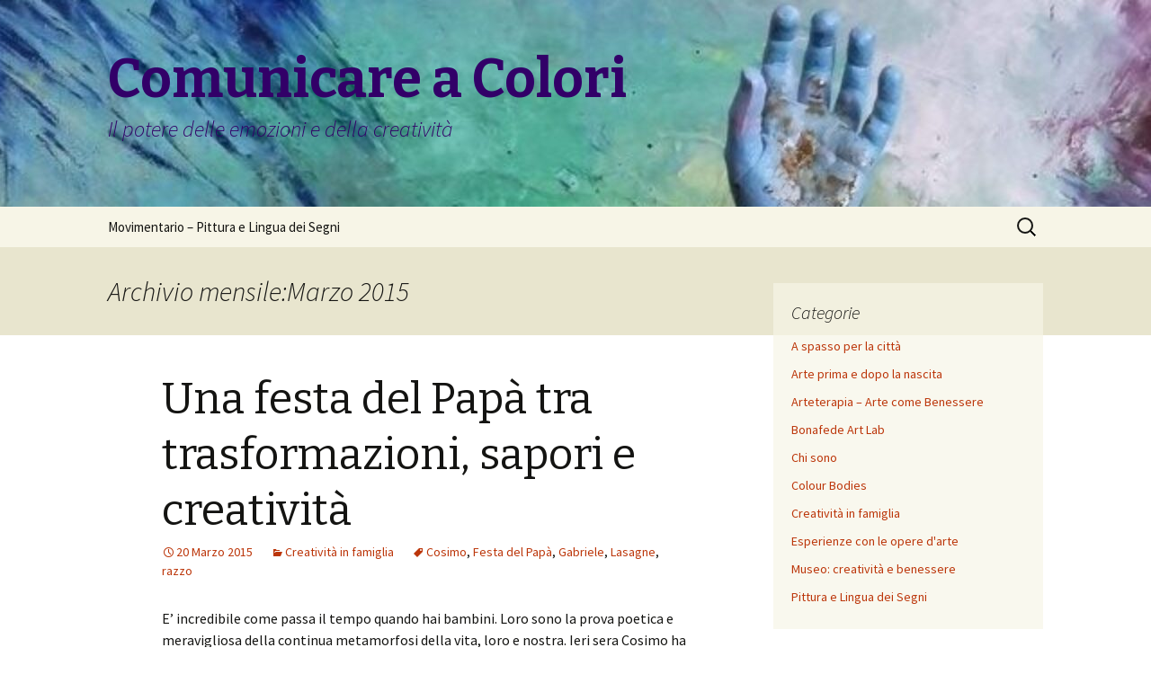

--- FILE ---
content_type: text/html; charset=UTF-8
request_url: https://www.comunicareacolori.it/2015/03/
body_size: 13601
content:
<!DOCTYPE html>
<!--[if IE 7]>
<html class="ie ie7" lang="it-IT">
<![endif]-->
<!--[if IE 8]>
<html class="ie ie8" lang="it-IT">
<![endif]-->
<!--[if !(IE 7) & !(IE 8)]><!-->
<html lang="it-IT">
<!--<![endif]-->
<head>
	<meta charset="UTF-8">
	<meta name="viewport" content="width=device-width">
	<title>Marzo | 2015 | Comunicare a Colori</title>
	<link rel="profile" href="https://gmpg.org/xfn/11">
	<link rel="pingback" href="https://www.comunicareacolori.it/xmlrpc.php">
	<!--[if lt IE 9]>
	<script src="https://www.comunicareacolori.it/wp-content/themes/twentythirteen/js/html5.js?ver=3.7.0"></script>
	<![endif]-->
	<meta name='robots' content='max-image-preview:large' />
<link rel='dns-prefetch' href='//www.googletagmanager.com' />
<link rel='dns-prefetch' href='//fonts.googleapis.com' />
<link href='https://fonts.gstatic.com' crossorigin rel='preconnect' />
<link rel="alternate" type="application/rss+xml" title="Comunicare a Colori &raquo; Feed" href="https://www.comunicareacolori.it/feed/" />
<link rel="alternate" type="application/rss+xml" title="Comunicare a Colori &raquo; Feed dei commenti" href="https://www.comunicareacolori.it/comments/feed/" />
<style id='wp-img-auto-sizes-contain-inline-css'>
img:is([sizes=auto i],[sizes^="auto," i]){contain-intrinsic-size:3000px 1500px}
/*# sourceURL=wp-img-auto-sizes-contain-inline-css */
</style>
<style id='wp-emoji-styles-inline-css'>

	img.wp-smiley, img.emoji {
		display: inline !important;
		border: none !important;
		box-shadow: none !important;
		height: 1em !important;
		width: 1em !important;
		margin: 0 0.07em !important;
		vertical-align: -0.1em !important;
		background: none !important;
		padding: 0 !important;
	}
/*# sourceURL=wp-emoji-styles-inline-css */
</style>
<link rel='stylesheet' id='wp-block-library-css' href='https://www.comunicareacolori.it/wp-includes/css/dist/block-library/style.min.css?ver=6.9' media='all' />
<style id='wp-block-library-theme-inline-css'>
.wp-block-audio :where(figcaption){color:#555;font-size:13px;text-align:center}.is-dark-theme .wp-block-audio :where(figcaption){color:#ffffffa6}.wp-block-audio{margin:0 0 1em}.wp-block-code{border:1px solid #ccc;border-radius:4px;font-family:Menlo,Consolas,monaco,monospace;padding:.8em 1em}.wp-block-embed :where(figcaption){color:#555;font-size:13px;text-align:center}.is-dark-theme .wp-block-embed :where(figcaption){color:#ffffffa6}.wp-block-embed{margin:0 0 1em}.blocks-gallery-caption{color:#555;font-size:13px;text-align:center}.is-dark-theme .blocks-gallery-caption{color:#ffffffa6}:root :where(.wp-block-image figcaption){color:#555;font-size:13px;text-align:center}.is-dark-theme :root :where(.wp-block-image figcaption){color:#ffffffa6}.wp-block-image{margin:0 0 1em}.wp-block-pullquote{border-bottom:4px solid;border-top:4px solid;color:currentColor;margin-bottom:1.75em}.wp-block-pullquote :where(cite),.wp-block-pullquote :where(footer),.wp-block-pullquote__citation{color:currentColor;font-size:.8125em;font-style:normal;text-transform:uppercase}.wp-block-quote{border-left:.25em solid;margin:0 0 1.75em;padding-left:1em}.wp-block-quote cite,.wp-block-quote footer{color:currentColor;font-size:.8125em;font-style:normal;position:relative}.wp-block-quote:where(.has-text-align-right){border-left:none;border-right:.25em solid;padding-left:0;padding-right:1em}.wp-block-quote:where(.has-text-align-center){border:none;padding-left:0}.wp-block-quote.is-large,.wp-block-quote.is-style-large,.wp-block-quote:where(.is-style-plain){border:none}.wp-block-search .wp-block-search__label{font-weight:700}.wp-block-search__button{border:1px solid #ccc;padding:.375em .625em}:where(.wp-block-group.has-background){padding:1.25em 2.375em}.wp-block-separator.has-css-opacity{opacity:.4}.wp-block-separator{border:none;border-bottom:2px solid;margin-left:auto;margin-right:auto}.wp-block-separator.has-alpha-channel-opacity{opacity:1}.wp-block-separator:not(.is-style-wide):not(.is-style-dots){width:100px}.wp-block-separator.has-background:not(.is-style-dots){border-bottom:none;height:1px}.wp-block-separator.has-background:not(.is-style-wide):not(.is-style-dots){height:2px}.wp-block-table{margin:0 0 1em}.wp-block-table td,.wp-block-table th{word-break:normal}.wp-block-table :where(figcaption){color:#555;font-size:13px;text-align:center}.is-dark-theme .wp-block-table :where(figcaption){color:#ffffffa6}.wp-block-video :where(figcaption){color:#555;font-size:13px;text-align:center}.is-dark-theme .wp-block-video :where(figcaption){color:#ffffffa6}.wp-block-video{margin:0 0 1em}:root :where(.wp-block-template-part.has-background){margin-bottom:0;margin-top:0;padding:1.25em 2.375em}
/*# sourceURL=/wp-includes/css/dist/block-library/theme.min.css */
</style>
<style id='classic-theme-styles-inline-css'>
/*! This file is auto-generated */
.wp-block-button__link{color:#fff;background-color:#32373c;border-radius:9999px;box-shadow:none;text-decoration:none;padding:calc(.667em + 2px) calc(1.333em + 2px);font-size:1.125em}.wp-block-file__button{background:#32373c;color:#fff;text-decoration:none}
/*# sourceURL=/wp-includes/css/classic-themes.min.css */
</style>
<style id='global-styles-inline-css'>
:root{--wp--preset--aspect-ratio--square: 1;--wp--preset--aspect-ratio--4-3: 4/3;--wp--preset--aspect-ratio--3-4: 3/4;--wp--preset--aspect-ratio--3-2: 3/2;--wp--preset--aspect-ratio--2-3: 2/3;--wp--preset--aspect-ratio--16-9: 16/9;--wp--preset--aspect-ratio--9-16: 9/16;--wp--preset--color--black: #000000;--wp--preset--color--cyan-bluish-gray: #abb8c3;--wp--preset--color--white: #fff;--wp--preset--color--pale-pink: #f78da7;--wp--preset--color--vivid-red: #cf2e2e;--wp--preset--color--luminous-vivid-orange: #ff6900;--wp--preset--color--luminous-vivid-amber: #fcb900;--wp--preset--color--light-green-cyan: #7bdcb5;--wp--preset--color--vivid-green-cyan: #00d084;--wp--preset--color--pale-cyan-blue: #8ed1fc;--wp--preset--color--vivid-cyan-blue: #0693e3;--wp--preset--color--vivid-purple: #9b51e0;--wp--preset--color--dark-gray: #141412;--wp--preset--color--red: #bc360a;--wp--preset--color--medium-orange: #db572f;--wp--preset--color--light-orange: #ea9629;--wp--preset--color--yellow: #fbca3c;--wp--preset--color--dark-brown: #220e10;--wp--preset--color--medium-brown: #722d19;--wp--preset--color--light-brown: #eadaa6;--wp--preset--color--beige: #e8e5ce;--wp--preset--color--off-white: #f7f5e7;--wp--preset--gradient--vivid-cyan-blue-to-vivid-purple: linear-gradient(135deg,rgb(6,147,227) 0%,rgb(155,81,224) 100%);--wp--preset--gradient--light-green-cyan-to-vivid-green-cyan: linear-gradient(135deg,rgb(122,220,180) 0%,rgb(0,208,130) 100%);--wp--preset--gradient--luminous-vivid-amber-to-luminous-vivid-orange: linear-gradient(135deg,rgb(252,185,0) 0%,rgb(255,105,0) 100%);--wp--preset--gradient--luminous-vivid-orange-to-vivid-red: linear-gradient(135deg,rgb(255,105,0) 0%,rgb(207,46,46) 100%);--wp--preset--gradient--very-light-gray-to-cyan-bluish-gray: linear-gradient(135deg,rgb(238,238,238) 0%,rgb(169,184,195) 100%);--wp--preset--gradient--cool-to-warm-spectrum: linear-gradient(135deg,rgb(74,234,220) 0%,rgb(151,120,209) 20%,rgb(207,42,186) 40%,rgb(238,44,130) 60%,rgb(251,105,98) 80%,rgb(254,248,76) 100%);--wp--preset--gradient--blush-light-purple: linear-gradient(135deg,rgb(255,206,236) 0%,rgb(152,150,240) 100%);--wp--preset--gradient--blush-bordeaux: linear-gradient(135deg,rgb(254,205,165) 0%,rgb(254,45,45) 50%,rgb(107,0,62) 100%);--wp--preset--gradient--luminous-dusk: linear-gradient(135deg,rgb(255,203,112) 0%,rgb(199,81,192) 50%,rgb(65,88,208) 100%);--wp--preset--gradient--pale-ocean: linear-gradient(135deg,rgb(255,245,203) 0%,rgb(182,227,212) 50%,rgb(51,167,181) 100%);--wp--preset--gradient--electric-grass: linear-gradient(135deg,rgb(202,248,128) 0%,rgb(113,206,126) 100%);--wp--preset--gradient--midnight: linear-gradient(135deg,rgb(2,3,129) 0%,rgb(40,116,252) 100%);--wp--preset--gradient--autumn-brown: linear-gradient(135deg, rgba(226,45,15,1) 0%, rgba(158,25,13,1) 100%);--wp--preset--gradient--sunset-yellow: linear-gradient(135deg, rgba(233,139,41,1) 0%, rgba(238,179,95,1) 100%);--wp--preset--gradient--light-sky: linear-gradient(135deg,rgba(228,228,228,1.0) 0%,rgba(208,225,252,1.0) 100%);--wp--preset--gradient--dark-sky: linear-gradient(135deg,rgba(0,0,0,1.0) 0%,rgba(56,61,69,1.0) 100%);--wp--preset--font-size--small: 13px;--wp--preset--font-size--medium: 20px;--wp--preset--font-size--large: 36px;--wp--preset--font-size--x-large: 42px;--wp--preset--spacing--20: 0.44rem;--wp--preset--spacing--30: 0.67rem;--wp--preset--spacing--40: 1rem;--wp--preset--spacing--50: 1.5rem;--wp--preset--spacing--60: 2.25rem;--wp--preset--spacing--70: 3.38rem;--wp--preset--spacing--80: 5.06rem;--wp--preset--shadow--natural: 6px 6px 9px rgba(0, 0, 0, 0.2);--wp--preset--shadow--deep: 12px 12px 50px rgba(0, 0, 0, 0.4);--wp--preset--shadow--sharp: 6px 6px 0px rgba(0, 0, 0, 0.2);--wp--preset--shadow--outlined: 6px 6px 0px -3px rgb(255, 255, 255), 6px 6px rgb(0, 0, 0);--wp--preset--shadow--crisp: 6px 6px 0px rgb(0, 0, 0);}:where(.is-layout-flex){gap: 0.5em;}:where(.is-layout-grid){gap: 0.5em;}body .is-layout-flex{display: flex;}.is-layout-flex{flex-wrap: wrap;align-items: center;}.is-layout-flex > :is(*, div){margin: 0;}body .is-layout-grid{display: grid;}.is-layout-grid > :is(*, div){margin: 0;}:where(.wp-block-columns.is-layout-flex){gap: 2em;}:where(.wp-block-columns.is-layout-grid){gap: 2em;}:where(.wp-block-post-template.is-layout-flex){gap: 1.25em;}:where(.wp-block-post-template.is-layout-grid){gap: 1.25em;}.has-black-color{color: var(--wp--preset--color--black) !important;}.has-cyan-bluish-gray-color{color: var(--wp--preset--color--cyan-bluish-gray) !important;}.has-white-color{color: var(--wp--preset--color--white) !important;}.has-pale-pink-color{color: var(--wp--preset--color--pale-pink) !important;}.has-vivid-red-color{color: var(--wp--preset--color--vivid-red) !important;}.has-luminous-vivid-orange-color{color: var(--wp--preset--color--luminous-vivid-orange) !important;}.has-luminous-vivid-amber-color{color: var(--wp--preset--color--luminous-vivid-amber) !important;}.has-light-green-cyan-color{color: var(--wp--preset--color--light-green-cyan) !important;}.has-vivid-green-cyan-color{color: var(--wp--preset--color--vivid-green-cyan) !important;}.has-pale-cyan-blue-color{color: var(--wp--preset--color--pale-cyan-blue) !important;}.has-vivid-cyan-blue-color{color: var(--wp--preset--color--vivid-cyan-blue) !important;}.has-vivid-purple-color{color: var(--wp--preset--color--vivid-purple) !important;}.has-black-background-color{background-color: var(--wp--preset--color--black) !important;}.has-cyan-bluish-gray-background-color{background-color: var(--wp--preset--color--cyan-bluish-gray) !important;}.has-white-background-color{background-color: var(--wp--preset--color--white) !important;}.has-pale-pink-background-color{background-color: var(--wp--preset--color--pale-pink) !important;}.has-vivid-red-background-color{background-color: var(--wp--preset--color--vivid-red) !important;}.has-luminous-vivid-orange-background-color{background-color: var(--wp--preset--color--luminous-vivid-orange) !important;}.has-luminous-vivid-amber-background-color{background-color: var(--wp--preset--color--luminous-vivid-amber) !important;}.has-light-green-cyan-background-color{background-color: var(--wp--preset--color--light-green-cyan) !important;}.has-vivid-green-cyan-background-color{background-color: var(--wp--preset--color--vivid-green-cyan) !important;}.has-pale-cyan-blue-background-color{background-color: var(--wp--preset--color--pale-cyan-blue) !important;}.has-vivid-cyan-blue-background-color{background-color: var(--wp--preset--color--vivid-cyan-blue) !important;}.has-vivid-purple-background-color{background-color: var(--wp--preset--color--vivid-purple) !important;}.has-black-border-color{border-color: var(--wp--preset--color--black) !important;}.has-cyan-bluish-gray-border-color{border-color: var(--wp--preset--color--cyan-bluish-gray) !important;}.has-white-border-color{border-color: var(--wp--preset--color--white) !important;}.has-pale-pink-border-color{border-color: var(--wp--preset--color--pale-pink) !important;}.has-vivid-red-border-color{border-color: var(--wp--preset--color--vivid-red) !important;}.has-luminous-vivid-orange-border-color{border-color: var(--wp--preset--color--luminous-vivid-orange) !important;}.has-luminous-vivid-amber-border-color{border-color: var(--wp--preset--color--luminous-vivid-amber) !important;}.has-light-green-cyan-border-color{border-color: var(--wp--preset--color--light-green-cyan) !important;}.has-vivid-green-cyan-border-color{border-color: var(--wp--preset--color--vivid-green-cyan) !important;}.has-pale-cyan-blue-border-color{border-color: var(--wp--preset--color--pale-cyan-blue) !important;}.has-vivid-cyan-blue-border-color{border-color: var(--wp--preset--color--vivid-cyan-blue) !important;}.has-vivid-purple-border-color{border-color: var(--wp--preset--color--vivid-purple) !important;}.has-vivid-cyan-blue-to-vivid-purple-gradient-background{background: var(--wp--preset--gradient--vivid-cyan-blue-to-vivid-purple) !important;}.has-light-green-cyan-to-vivid-green-cyan-gradient-background{background: var(--wp--preset--gradient--light-green-cyan-to-vivid-green-cyan) !important;}.has-luminous-vivid-amber-to-luminous-vivid-orange-gradient-background{background: var(--wp--preset--gradient--luminous-vivid-amber-to-luminous-vivid-orange) !important;}.has-luminous-vivid-orange-to-vivid-red-gradient-background{background: var(--wp--preset--gradient--luminous-vivid-orange-to-vivid-red) !important;}.has-very-light-gray-to-cyan-bluish-gray-gradient-background{background: var(--wp--preset--gradient--very-light-gray-to-cyan-bluish-gray) !important;}.has-cool-to-warm-spectrum-gradient-background{background: var(--wp--preset--gradient--cool-to-warm-spectrum) !important;}.has-blush-light-purple-gradient-background{background: var(--wp--preset--gradient--blush-light-purple) !important;}.has-blush-bordeaux-gradient-background{background: var(--wp--preset--gradient--blush-bordeaux) !important;}.has-luminous-dusk-gradient-background{background: var(--wp--preset--gradient--luminous-dusk) !important;}.has-pale-ocean-gradient-background{background: var(--wp--preset--gradient--pale-ocean) !important;}.has-electric-grass-gradient-background{background: var(--wp--preset--gradient--electric-grass) !important;}.has-midnight-gradient-background{background: var(--wp--preset--gradient--midnight) !important;}.has-small-font-size{font-size: var(--wp--preset--font-size--small) !important;}.has-medium-font-size{font-size: var(--wp--preset--font-size--medium) !important;}.has-large-font-size{font-size: var(--wp--preset--font-size--large) !important;}.has-x-large-font-size{font-size: var(--wp--preset--font-size--x-large) !important;}
:where(.wp-block-post-template.is-layout-flex){gap: 1.25em;}:where(.wp-block-post-template.is-layout-grid){gap: 1.25em;}
:where(.wp-block-term-template.is-layout-flex){gap: 1.25em;}:where(.wp-block-term-template.is-layout-grid){gap: 1.25em;}
:where(.wp-block-columns.is-layout-flex){gap: 2em;}:where(.wp-block-columns.is-layout-grid){gap: 2em;}
:root :where(.wp-block-pullquote){font-size: 1.5em;line-height: 1.6;}
/*# sourceURL=global-styles-inline-css */
</style>
<link rel='stylesheet' id='twentythirteen-fonts-css' href='https://fonts.googleapis.com/css?family=Source+Sans+Pro%3A300%2C400%2C700%2C300italic%2C400italic%2C700italic%7CBitter%3A400%2C700&#038;subset=latin%2Clatin-ext&#038;display=fallback' media='all' />
<link rel='stylesheet' id='genericons-css' href='https://www.comunicareacolori.it/wp-content/themes/twentythirteen/genericons/genericons.css?ver=3.0.3' media='all' />
<link rel='stylesheet' id='twentythirteen-style-css' href='https://www.comunicareacolori.it/wp-content/themes/twentythirteen/style.css?ver=20220524' media='all' />
<link rel='stylesheet' id='twentythirteen-block-style-css' href='https://www.comunicareacolori.it/wp-content/themes/twentythirteen/css/blocks.css?ver=20190102' media='all' />
<script src="https://www.comunicareacolori.it/wp-includes/js/jquery/jquery.min.js?ver=3.7.1" id="jquery-core-js"></script>
<script src="https://www.comunicareacolori.it/wp-includes/js/jquery/jquery-migrate.min.js?ver=3.4.1" id="jquery-migrate-js"></script>

<!-- Snippet del tag Google (gtag.js) aggiunto da Site Kit -->
<!-- Snippet Google Analytics aggiunto da Site Kit -->
<script src="https://www.googletagmanager.com/gtag/js?id=GT-TQLP8BFN" id="google_gtagjs-js" async></script>
<script id="google_gtagjs-js-after">
window.dataLayer = window.dataLayer || [];function gtag(){dataLayer.push(arguments);}
gtag("set","linker",{"domains":["www.comunicareacolori.it"]});
gtag("js", new Date());
gtag("set", "developer_id.dZTNiMT", true);
gtag("config", "GT-TQLP8BFN");
 window._googlesitekit = window._googlesitekit || {}; window._googlesitekit.throttledEvents = []; window._googlesitekit.gtagEvent = (name, data) => { var key = JSON.stringify( { name, data } ); if ( !! window._googlesitekit.throttledEvents[ key ] ) { return; } window._googlesitekit.throttledEvents[ key ] = true; setTimeout( () => { delete window._googlesitekit.throttledEvents[ key ]; }, 5 ); gtag( "event", name, { ...data, event_source: "site-kit" } ); }; 
//# sourceURL=google_gtagjs-js-after
</script>
<link rel="https://api.w.org/" href="https://www.comunicareacolori.it/wp-json/" /><link rel="EditURI" type="application/rsd+xml" title="RSD" href="https://www.comunicareacolori.it/xmlrpc.php?rsd" />
<meta name="generator" content="WordPress 6.9" />
<meta name="generator" content="Site Kit by Google 1.163.0" /><meta name="generator" content="Elementor 3.34.2; features: additional_custom_breakpoints; settings: css_print_method-external, google_font-enabled, font_display-auto">
			<style>
				.e-con.e-parent:nth-of-type(n+4):not(.e-lazyloaded):not(.e-no-lazyload),
				.e-con.e-parent:nth-of-type(n+4):not(.e-lazyloaded):not(.e-no-lazyload) * {
					background-image: none !important;
				}
				@media screen and (max-height: 1024px) {
					.e-con.e-parent:nth-of-type(n+3):not(.e-lazyloaded):not(.e-no-lazyload),
					.e-con.e-parent:nth-of-type(n+3):not(.e-lazyloaded):not(.e-no-lazyload) * {
						background-image: none !important;
					}
				}
				@media screen and (max-height: 640px) {
					.e-con.e-parent:nth-of-type(n+2):not(.e-lazyloaded):not(.e-no-lazyload),
					.e-con.e-parent:nth-of-type(n+2):not(.e-lazyloaded):not(.e-no-lazyload) * {
						background-image: none !important;
					}
				}
			</style>
				<style type="text/css" id="twentythirteen-header-css">
		.site-header {
		background: url(https://www.comunicareacolori.it/wp-content/uploads/2022/03/cropped-mano-rotated-1.jpg) no-repeat scroll top;
		background-size: 1600px auto;
	}
	@media (max-width: 767px) {
		.site-header {
			background-size: 768px auto;
		}
	}
	@media (max-width: 359px) {
		.site-header {
			background-size: 360px auto;
		}
	}
				.site-title,
		.site-description {
			color: #320068;
		}
		</style>
	<link rel="icon" href="https://www.comunicareacolori.it/wp-content/uploads/2020/04/cropped-farfalla-1-32x32.jpg" sizes="32x32" />
<link rel="icon" href="https://www.comunicareacolori.it/wp-content/uploads/2020/04/cropped-farfalla-1-192x192.jpg" sizes="192x192" />
<link rel="apple-touch-icon" href="https://www.comunicareacolori.it/wp-content/uploads/2020/04/cropped-farfalla-1-180x180.jpg" />
<meta name="msapplication-TileImage" content="https://www.comunicareacolori.it/wp-content/uploads/2020/04/cropped-farfalla-1-270x270.jpg" />
</head>

<body class="archive date wp-embed-responsive wp-theme-twentythirteen single-author sidebar elementor-default elementor-kit-2199">
		<div id="page" class="hfeed site">
		<header id="masthead" class="site-header">
			<a class="home-link" href="https://www.comunicareacolori.it/" title="Comunicare a Colori" rel="home">
				<h1 class="site-title">Comunicare a Colori</h1>
				<h2 class="site-description">Il potere delle emozioni e della creatività</h2>
			</a>

			<div id="navbar" class="navbar">
				<nav id="site-navigation" class="navigation main-navigation">
					<button class="menu-toggle">Menu</button>
					<a class="screen-reader-text skip-link" href="#content" title="Vai al contenuto">Vai al contenuto</a>
					<div class="menu-pagine-di-diario-container"><ul id="primary-menu" class="nav-menu"><li id="menu-item-2240" class="menu-item menu-item-type-taxonomy menu-item-object-category menu-item-2240"><a href="https://www.comunicareacolori.it/category/diario-pittorico-e-poetico-lis/">Movimentario &#8211; Pittura e Lingua dei Segni</a></li>
</ul></div>					<form role="search" method="get" class="search-form" action="https://www.comunicareacolori.it/">
				<label>
					<span class="screen-reader-text">Ricerca per:</span>
					<input type="search" class="search-field" placeholder="Cerca &hellip;" value="" name="s" />
				</label>
				<input type="submit" class="search-submit" value="Cerca" />
			</form>				</nav><!-- #site-navigation -->
			</div><!-- #navbar -->
		</header><!-- #masthead -->

		<div id="main" class="site-main">

	<div id="primary" class="content-area">
		<div id="content" class="site-content" role="main">

					<header class="archive-header">
				<h1 class="archive-title">
				Archivio mensile:Marzo 2015				</h1>
			</header><!-- .archive-header -->

							
<article id="post-1650" class="post-1650 post type-post status-publish format-standard hentry category-famiglia-creativita tag-cosimo tag-festa-del-papa tag-gabriele tag-lasagne tag-razzo">
	<header class="entry-header">
		
				<h1 class="entry-title">
			<a href="https://www.comunicareacolori.it/2015/03/20/una-festa-del-papa-tra-trasformazioni-sapori-e-creativita/" rel="bookmark">Una festa del Papà tra trasformazioni, sapori e creatività</a>
		</h1>
		
		<div class="entry-meta">
			<span class="date"><a href="https://www.comunicareacolori.it/2015/03/20/una-festa-del-papa-tra-trasformazioni-sapori-e-creativita/" title="Permalink a Una festa del Papà tra trasformazioni, sapori e creatività" rel="bookmark"><time class="entry-date" datetime="2015-03-20T22:16:41+01:00">20 Marzo 2015</time></a></span><span class="categories-links"><a href="https://www.comunicareacolori.it/category/famiglia-creativita/" rel="category tag">Creatività in famiglia</a></span><span class="tags-links"><a href="https://www.comunicareacolori.it/tag/cosimo/" rel="tag">Cosimo</a>, <a href="https://www.comunicareacolori.it/tag/festa-del-papa/" rel="tag">Festa del Papà</a>, <a href="https://www.comunicareacolori.it/tag/gabriele/" rel="tag">Gabriele</a>, <a href="https://www.comunicareacolori.it/tag/lasagne/" rel="tag">Lasagne</a>, <a href="https://www.comunicareacolori.it/tag/razzo/" rel="tag">razzo</a></span><span class="author vcard"><a class="url fn n" href="https://www.comunicareacolori.it/author/ambra/" title="Visualizza tutti gli articoli di ambra" rel="author">ambra</a></span>					</div><!-- .entry-meta -->
	</header><!-- .entry-header -->

		<div class="entry-content">
		<p>E&#8217; incredibile come passa il tempo quando hai bambini. Loro sono la prova poetica e meravigliosa della continua metamorfosi della vita, loro e nostra. Ieri sera Cosimo ha festeggiato la Festa del Papà prparandogli una bella cenetta e dedicandogli tanti bellissimi lavoretti fatti all&#8217;asilo. Un bel prato fiorito e tanti colori, con un razzo rosso al centro della scena, pensando al babbo.</p>
<p><img fetchpriority="high" decoding="async" class="aligncenter size-medium wp-image-1651" src="http://www.meraviglienascoste.it/wp-content/uploads/2015/03/festa-papà-300x209.jpg" alt="festa papà" width="300" height="209" srcset="https://www.comunicareacolori.it/wp-content/uploads/2015/03/festa-papà-300x209.jpg 300w, https://www.comunicareacolori.it/wp-content/uploads/2015/03/festa-papà-150x104.jpg 150w, https://www.comunicareacolori.it/wp-content/uploads/2015/03/festa-papà.jpg 555w" sizes="(max-width: 300px) 100vw, 300px" /></p>
<p>Nel pomeriggio ci siamo dedicati al menù: lasagne alla bolognese e torta al cioccolato “Tenerina” con fragole. Un menu bello freddo come mi aveva consigliato il dentista giusto oggi, quando sono andata a togliermi il secondo dente del giudizio&#8230;. ma è stata un&#8217;occasione bellissima per stare insieme.</p>
<p>Per quanto riguarda Gabriele, 8 mesi, oramai è circa un mesetto che emette suoni simili a &#8220;mamma&#8221;. Altra cosa che fa spessissimo è fare &#8220;no no&#8221; con la testa, scuotendola da una parte all&#8217;altra. All&#8217;inizio pensavamo fosse un verso con la testa come per grattarsela da dietro o che gli desse noia qualcosa. Poi abbiamo capito che ha semplicemente e straordinariamente scoperto un nuovo movimento che gli piace. Poi ha capito che quel movimento può essere associato ad un suono preciso: &#8220;No&#8221; e quindi quando diciamo no no no lui automaticamente inizia a scuotere la testa da un lato all&#8217;altro. Ettore, d&#8217;altra parte, il cuginetto, anche lui di 8 mesi, ha imparato a emettere un suono tipo soffio dal naso e un verso strano, arricciando il naso come un coniglietto. Si gioca così ad associare movimenti e suoni e questa è una fase importante di presa di coscienza del proprio corpo e delle risposte che il mondo esterno può dare. Ora Gabriele sta dormendo e mi chiedo quanto durerà, dato che la notte non dorme se non sta appiccicato a me tipo cozza sullo scoglio. La sua bocca spalancata mi cerca nell&#8217;aria a occhi chiusi e poi inizia a puppare, o meglio a sognare di farlo fin quando non si accorge che non ci sono. E&#8217; d&#8217;altra parte la fase difficile del nostro distacco, carnale e possessivo, che ci ha unito indissolubilmente in una cosa sola fino ad adesso. Piano piano il mio seno non produce più il nutrimento per lui e il mondo esterno si sostituisce al mondo tutto nostro. E così deve essere, per imparare a volare e essere un individuo libero e sicuro. Ma io mi guardo allo specchio e resto per un attimo immobile davanti alle trasformazioni del mio corpo, le stesse che ho vissuto con Cosimo. Mi tocco quella pancia che ancora mostra il flebile ricordo di quella linea più scura che attraversa l&#8217;ombelico, simbolo della gravidanza e ormai resto di una vita che era dentro di me e che adesso è fuori, fra le mie braccia. Allo stesso tempo comunque resterà per sempre dentro di me, visceralmente. Auguri Babbo da Cosimo, Gabriele e anche la mamma&#8230; 😉</p>
	</div><!-- .entry-content -->
	
	<footer class="entry-meta">
					<div class="comments-link">
				<a href="https://www.comunicareacolori.it/2015/03/20/una-festa-del-papa-tra-trasformazioni-sapori-e-creativita/#respond"><span class="leave-reply">Lascia un commento</span></a>			</div><!-- .comments-link -->
		
			</footer><!-- .entry-meta -->
</article><!-- #post -->
							
<article id="post-1644" class="post-1644 post type-post status-publish format-standard hentry category-arteterapia tag-arte-contemporanea tag-celine-condorelli tag-hangarbicocca tag-milano tag-pirelli">
	<header class="entry-header">
		
				<h1 class="entry-title">
			<a href="https://www.comunicareacolori.it/2015/03/05/le-mille-e-uno-funzioni-di-unopera-darte/" rel="bookmark">Le mille e uno funzioni di un&#8217;opera d&#8217;arte</a>
		</h1>
		
		<div class="entry-meta">
			<span class="date"><a href="https://www.comunicareacolori.it/2015/03/05/le-mille-e-uno-funzioni-di-unopera-darte/" title="Permalink a Le mille e uno funzioni di un&#8217;opera d&#8217;arte" rel="bookmark"><time class="entry-date" datetime="2015-03-05T12:18:22+01:00">5 Marzo 2015</time></a></span><span class="categories-links"><a href="https://www.comunicareacolori.it/category/arteterapia/" rel="category tag">Arteterapia - Arte come Benessere</a></span><span class="tags-links"><a href="https://www.comunicareacolori.it/tag/arte-contemporanea/" rel="tag">arte contemporanea</a>, <a href="https://www.comunicareacolori.it/tag/celine-condorelli/" rel="tag">Céline Condorelli</a>, <a href="https://www.comunicareacolori.it/tag/hangarbicocca/" rel="tag">HangarBicocca</a>, <a href="https://www.comunicareacolori.it/tag/milano/" rel="tag">Milano</a>, <a href="https://www.comunicareacolori.it/tag/pirelli/" rel="tag">Pirelli</a></span><span class="author vcard"><a class="url fn n" href="https://www.comunicareacolori.it/author/ambra/" title="Visualizza tutti gli articoli di ambra" rel="author">ambra</a></span>					</div><!-- .entry-meta -->
	</header><!-- .entry-header -->

		<div class="entry-content">
		<p align="JUSTIFY">L&#8217;artista contemporanea di origini italiane, <a href="http://www.keras.it/celine-condorelli-dal-bianco-al-nero-alla-galleria-hangar-bicocca-di-milano/">Céline Condorelli</a>, nata a Parigi nel 1974, ama lavorare sullo spazio e le sue condizioni di “vivibilità”, sfidando la relazione fra arte e quotidianità e quindi tra l’aura dell&#8217;opera d&#8217;arte e una sua possibile funzionalità. Opere come “bau bau” propongono occasioni di seduta, riposo, riflessione, ascolto, conversazione, condivisione, suggerendo aggregazione e scambio tra le persone.</p>
<p align="JUSTIFY"><a href="http://http://www.artribune.com/2015/01/lhangar-bicocca-fa-bau-bau-intervista-con-celine-condorelli/celine-condorelli-bau-bau-veduta-della-mostra-presso-hangarbicocca-milano-2014-photo-agostino-osio-courtesy-fondazione-hangarbicocca-milano-7/"><img decoding="async" class="aligncenter size-medium wp-image-1645" src="http://www.meraviglienascoste.it/wp-content/uploads/2015/03/condorelli-sedia-300x213.jpg" alt="condorelli sedia" width="300" height="213" srcset="https://www.comunicareacolori.it/wp-content/uploads/2015/03/condorelli-sedia-300x213.jpg 300w, https://www.comunicareacolori.it/wp-content/uploads/2015/03/condorelli-sedia-150x106.jpg 150w, https://www.comunicareacolori.it/wp-content/uploads/2015/03/condorelli-sedia-1024x727.jpg 1024w, https://www.comunicareacolori.it/wp-content/uploads/2015/03/condorelli-sedia.jpg 1140w" sizes="(max-width: 300px) 100vw, 300px" /></a>L&#8217;opera d&#8217;arte contemporanea è legata indissolubilmente alla vita e diviene un nuovo punto di vista per guardare la realtà che ci circonda, rifletterci e magari vederla davvero per la prima volta. Anche gli oggetti e i mobili del vissuto diventano altro: un tavolo è anche una scala, una scultura è un ambiente per fare crescere piante, una serie di tavoli divengono una biblioteca.</p>
<p align="JUSTIFY"><a href="http://www.artribune.com/2015/01/lhangar-bicocca-fa-bau-bau-intervista-con-celine-condorelli/celine-condorelli-bau-bau-veduta-della-mostra-presso-hangarbicocca-milano-2014-photo-agostino-osio-courtesy-fondazione-hangarbicocca-milano-7/"><img decoding="async" class="aligncenter size-medium wp-image-1646" src="http://www.meraviglienascoste.it/wp-content/uploads/2015/03/pianta-300x213.jpg" alt="pianta" width="300" height="213" srcset="https://www.comunicareacolori.it/wp-content/uploads/2015/03/pianta-300x213.jpg 300w, https://www.comunicareacolori.it/wp-content/uploads/2015/03/pianta-150x106.jpg 150w, https://www.comunicareacolori.it/wp-content/uploads/2015/03/pianta-1024x727.jpg 1024w, https://www.comunicareacolori.it/wp-content/uploads/2015/03/pianta.jpg 1140w" sizes="(max-width: 300px) 100vw, 300px" /></a></p>
<p align="JUSTIFY"> <a href="https://www.comunicareacolori.it/2015/03/05/le-mille-e-uno-funzioni-di-unopera-darte/#more-1644" class="more-link">Continua la lettura di <span class="screen-reader-text">Le mille e uno funzioni di un&#8217;opera d&#8217;arte</span> <span class="meta-nav">&rarr;</span></a></p>
	</div><!-- .entry-content -->
	
	<footer class="entry-meta">
					<div class="comments-link">
				<a href="https://www.comunicareacolori.it/2015/03/05/le-mille-e-uno-funzioni-di-unopera-darte/#respond"><span class="leave-reply">Lascia un commento</span></a>			</div><!-- .comments-link -->
		
			</footer><!-- .entry-meta -->
</article><!-- #post -->
							
<article id="post-1639" class="post-1639 post type-post status-publish format-standard hentry category-famiglia-creativita tag-carnevale tag-colorare tag-maschere tag-scaccia-pensieri">
	<header class="entry-header">
		
				<h1 class="entry-title">
			<a href="https://www.comunicareacolori.it/2015/03/01/a-carnevale-ogni-colore-vale/" rel="bookmark">A Carnevale ogni colore vale</a>
		</h1>
		
		<div class="entry-meta">
			<span class="date"><a href="https://www.comunicareacolori.it/2015/03/01/a-carnevale-ogni-colore-vale/" title="Permalink a A Carnevale ogni colore vale" rel="bookmark"><time class="entry-date" datetime="2015-03-01T01:15:11+01:00">1 Marzo 2015</time></a></span><span class="categories-links"><a href="https://www.comunicareacolori.it/category/famiglia-creativita/" rel="category tag">Creatività in famiglia</a></span><span class="tags-links"><a href="https://www.comunicareacolori.it/tag/carnevale/" rel="tag">Carnevale</a>, <a href="https://www.comunicareacolori.it/tag/colorare/" rel="tag">colorare</a>, <a href="https://www.comunicareacolori.it/tag/maschere/" rel="tag">maschere</a>, <a href="https://www.comunicareacolori.it/tag/scaccia-pensieri/" rel="tag">scaccia pensieri</a></span><span class="author vcard"><a class="url fn n" href="https://www.comunicareacolori.it/author/ambra/" title="Visualizza tutti gli articoli di ambra" rel="author">ambra</a></span>					</div><!-- .entry-meta -->
	</header><!-- .entry-header -->

		<div class="entry-content">
		<p>Il Carnevale è una coloratissima occasione per scacciare pensieri e rilassarsi a colorare e decorare forme e maschere delle più stravaganti.</p>
<p><img loading="lazy" decoding="async" class="aligncenter size-medium wp-image-1640" src="http://www.meraviglienascoste.it/wp-content/uploads/2015/03/nonna-e-cosimo-300x139.jpg" alt="nonna e  cosimo" width="300" height="139" srcset="https://www.comunicareacolori.it/wp-content/uploads/2015/03/nonna-e-cosimo-300x139.jpg 300w, https://www.comunicareacolori.it/wp-content/uploads/2015/03/nonna-e-cosimo-150x69.jpg 150w, https://www.comunicareacolori.it/wp-content/uploads/2015/03/nonna-e-cosimo.jpg 608w" sizes="(max-width: 300px) 100vw, 300px" /></p>
<p>Una vera e propria attività &#8220;scaccia pensieri&#8221; per anziani e bambini è quella di riempire con i colori disegni prestampati. Le persone di una certa età, come i bambini piccoli, si devono concentrare molto sul movimento del proprio corpo, sul suo controllo e sulla gestione di fremiti, tremori e impulsi fisici per poter rimanere nei limiti dati dai contorni delle figure da colorare.</p>
<p><img loading="lazy" decoding="async" class="aligncenter size-medium wp-image-1641" src="http://www.meraviglienascoste.it/wp-content/uploads/2015/03/maschere-nonna-300x225.jpg" alt="maschere nonna" width="300" height="225" srcset="https://www.comunicareacolori.it/wp-content/uploads/2015/03/maschere-nonna-300x225.jpg 300w, https://www.comunicareacolori.it/wp-content/uploads/2015/03/maschere-nonna-150x112.jpg 150w, https://www.comunicareacolori.it/wp-content/uploads/2015/03/maschere-nonna.jpg 640w" sizes="(max-width: 300px) 100vw, 300px" /></p>
<p>Abbiamo usato i pennarelli e abbiamo scelto i colori in estrema libertà ed ecco le nostre maschere. Silvana di 84 anni ha spontaneamente usato una tecnica particolare di campitura: lavorando col pennarello un movimenti circolari, rotatori.</p>
<p><img loading="lazy" decoding="async" class="aligncenter size-medium wp-image-1642" src="http://www.meraviglienascoste.it/wp-content/uploads/2015/03/maschere-nonna1-300x225.jpg" alt="maschere nonna1" width="300" height="225" srcset="https://www.comunicareacolori.it/wp-content/uploads/2015/03/maschere-nonna1-300x225.jpg 300w, https://www.comunicareacolori.it/wp-content/uploads/2015/03/maschere-nonna1-150x112.jpg 150w, https://www.comunicareacolori.it/wp-content/uploads/2015/03/maschere-nonna1.jpg 640w" sizes="(max-width: 300px) 100vw, 300px" /></p>
<p>Il momento di spensieratezza con l&#8217;arte si è concluso dando un suono e un sentimento alle nostre maschere. Anche questo esercizio divertente è molto utile per sciogliere tensioni e creare valvole di sfogo liberatorio. Usare la voce in libertà, per anziani abituati al silenzio della propria casa o della propria condizione esistenziale, molto spesso, fatta di solitudine, è un sentirsi ancora vivi e presenti. L&#8217;arte diviene una forma di comunicazione a più livelli.</p>
	</div><!-- .entry-content -->
	
	<footer class="entry-meta">
					<div class="comments-link">
				<a href="https://www.comunicareacolori.it/2015/03/01/a-carnevale-ogni-colore-vale/#respond"><span class="leave-reply">Lascia un commento</span></a>			</div><!-- .comments-link -->
		
			</footer><!-- .entry-meta -->
</article><!-- #post -->
			
			
		
		</div><!-- #content -->
	</div><!-- #primary -->

	<div id="tertiary" class="sidebar-container" role="complementary">
		<div class="sidebar-inner">
			<div class="widget-area">
				<aside id="categories-2" class="widget widget_categories"><h3 class="widget-title">Categorie</h3><nav aria-label="Categorie">
			<ul>
					<li class="cat-item cat-item-925"><a href="https://www.comunicareacolori.it/category/a-spasso-per-la-citta/">A spasso per la città</a>
</li>
	<li class="cat-item cat-item-913"><a href="https://www.comunicareacolori.it/category/arte-prima-e-dopo-la-nascita/">Arte prima e dopo la nascita</a>
</li>
	<li class="cat-item cat-item-890"><a href="https://www.comunicareacolori.it/category/arteterapia/">Arteterapia &#8211; Arte come Benessere</a>
</li>
	<li class="cat-item cat-item-918"><a href="https://www.comunicareacolori.it/category/bonafede-art-lab/">Bonafede Art Lab</a>
</li>
	<li class="cat-item cat-item-834"><a href="https://www.comunicareacolori.it/category/chi-sono/">Chi sono</a>
</li>
	<li class="cat-item cat-item-926"><a href="https://www.comunicareacolori.it/category/colour-bodies/">Colour Bodies</a>
</li>
	<li class="cat-item cat-item-786"><a href="https://www.comunicareacolori.it/category/famiglia-creativita/">Creatività in famiglia</a>
</li>
	<li class="cat-item cat-item-787"><a href="https://www.comunicareacolori.it/category/esperienze-arte/">Esperienze con le opere d&#039;arte</a>
</li>
	<li class="cat-item cat-item-960"><a href="https://www.comunicareacolori.it/category/museo-creativita-e-benessere/">Museo: creatività e benessere</a>
</li>
	<li class="cat-item cat-item-952"><a href="https://www.comunicareacolori.it/category/pittura-e-lingua-dei-segni/">Pittura e Lingua dei Segni</a>
</li>
			</ul>

			</nav></aside>
		<aside id="recent-posts-2" class="widget widget_recent_entries">
		<h3 class="widget-title">Articoli recenti</h3><nav aria-label="Articoli recenti">
		<ul>
											<li>
					<a href="https://www.comunicareacolori.it/2025/12/30/il-museo-che-ascolta/">Il Museo che ascolta</a>
									</li>
											<li>
					<a href="https://www.comunicareacolori.it/2025/12/30/la-liberta-di-esprimersi/">La libertà di esprimersi</a>
									</li>
											<li>
					<a href="https://www.comunicareacolori.it/2025/12/30/i-miei-deserti/">I miei deserti</a>
									</li>
											<li>
					<a href="https://www.comunicareacolori.it/2025/11/20/lingua-dei-segni-non-linguaggio/">Lingua dei Segni non linguaggio!!!</a>
									</li>
											<li>
					<a href="https://www.comunicareacolori.it/2025/11/11/lesperienza-nel-museo-apertura-alla-meraviglia/">L&#8217;esperienza nel museo apertura alla meraviglia</a>
									</li>
					</ul>

		</nav></aside><aside id="tag_cloud-2" class="widget widget_tag_cloud"><h3 class="widget-title">Tag</h3><nav aria-label="Tag"><div class="tagcloud"><ul class='wp-tag-cloud' role='list'>
	<li><a href="https://www.comunicareacolori.it/tag/arteterapia-2/" class="tag-cloud-link tag-link-891 tag-link-position-1" style="font-size: 10.964705882353pt;" aria-label="#arteterapia (5 elementi)">#arteterapia</a></li>
	<li><a href="https://www.comunicareacolori.it/tag/pittura-2/" class="tag-cloud-link tag-link-879 tag-link-position-2" style="font-size: 12.117647058824pt;" aria-label="#pittura (6 elementi)">#pittura</a></li>
	<li><a href="https://www.comunicareacolori.it/tag/alberti/" class="tag-cloud-link tag-link-16 tag-link-position-3" style="font-size: 9.6470588235294pt;" aria-label="Alberti (4 elementi)">Alberti</a></li>
	<li><a href="https://www.comunicareacolori.it/tag/animali/" class="tag-cloud-link tag-link-114 tag-link-position-4" style="font-size: 8pt;" aria-label="animali (3 elementi)">animali</a></li>
	<li><a href="https://www.comunicareacolori.it/tag/antiche-stanze-di-santa-caterina/" class="tag-cloud-link tag-link-21 tag-link-position-5" style="font-size: 9.6470588235294pt;" aria-label="Antiche Stanze di Santa Caterina (4 elementi)">Antiche Stanze di Santa Caterina</a></li>
	<li><a href="https://www.comunicareacolori.it/tag/archeologia/" class="tag-cloud-link tag-link-15 tag-link-position-6" style="font-size: 9.6470588235294pt;" aria-label="archeologia (4 elementi)">archeologia</a></li>
	<li><a href="https://www.comunicareacolori.it/tag/arte/" class="tag-cloud-link tag-link-534 tag-link-position-7" style="font-size: 9.6470588235294pt;" aria-label="arte (4 elementi)">arte</a></li>
	<li><a href="https://www.comunicareacolori.it/tag/arte-contemporanea/" class="tag-cloud-link tag-link-227 tag-link-position-8" style="font-size: 13.764705882353pt;" aria-label="arte contemporanea (8 elementi)">arte contemporanea</a></li>
	<li><a href="https://www.comunicareacolori.it/tag/body/" class="tag-cloud-link tag-link-857 tag-link-position-9" style="font-size: 9.6470588235294pt;" aria-label="body (4 elementi)">body</a></li>
	<li><a href="https://www.comunicareacolori.it/tag/casa/" class="tag-cloud-link tag-link-220 tag-link-position-10" style="font-size: 10.964705882353pt;" aria-label="casa (5 elementi)">casa</a></li>
	<li><a href="https://www.comunicareacolori.it/tag/colori/" class="tag-cloud-link tag-link-540 tag-link-position-11" style="font-size: 8pt;" aria-label="colori (3 elementi)">colori</a></li>
	<li><a href="https://www.comunicareacolori.it/tag/corpo/" class="tag-cloud-link tag-link-829 tag-link-position-12" style="font-size: 12.117647058824pt;" aria-label="corpo (6 elementi)">corpo</a></li>
	<li><a href="https://www.comunicareacolori.it/tag/cosimo/" class="tag-cloud-link tag-link-109 tag-link-position-13" style="font-size: 22pt;" aria-label="Cosimo (27 elementi)">Cosimo</a></li>
	<li><a href="https://www.comunicareacolori.it/tag/creativita/" class="tag-cloud-link tag-link-793 tag-link-position-14" style="font-size: 8pt;" aria-label="creatività (3 elementi)">creatività</a></li>
	<li><a href="https://www.comunicareacolori.it/tag/diario/" class="tag-cloud-link tag-link-855 tag-link-position-15" style="font-size: 9.6470588235294pt;" aria-label="diario (4 elementi)">diario</a></li>
	<li><a href="https://www.comunicareacolori.it/tag/disegno/" class="tag-cloud-link tag-link-630 tag-link-position-16" style="font-size: 9.6470588235294pt;" aria-label="disegno (4 elementi)">disegno</a></li>
	<li><a href="https://www.comunicareacolori.it/tag/emozioni/" class="tag-cloud-link tag-link-675 tag-link-position-17" style="font-size: 9.6470588235294pt;" aria-label="emozioni (4 elementi)">emozioni</a></li>
	<li><a href="https://www.comunicareacolori.it/tag/famiglia/" class="tag-cloud-link tag-link-89 tag-link-position-18" style="font-size: 8pt;" aria-label="famiglia (3 elementi)">famiglia</a></li>
	<li><a href="https://www.comunicareacolori.it/tag/firenze/" class="tag-cloud-link tag-link-523 tag-link-position-19" style="font-size: 8pt;" aria-label="Firenze (3 elementi)">Firenze</a></li>
	<li><a href="https://www.comunicareacolori.it/tag/foglie/" class="tag-cloud-link tag-link-126 tag-link-position-20" style="font-size: 9.6470588235294pt;" aria-label="foglie (4 elementi)">foglie</a></li>
	<li><a href="https://www.comunicareacolori.it/tag/gabriele/" class="tag-cloud-link tag-link-556 tag-link-position-21" style="font-size: 13.764705882353pt;" aria-label="Gabriele (8 elementi)">Gabriele</a></li>
	<li><a href="https://www.comunicareacolori.it/tag/giardini/" class="tag-cloud-link tag-link-123 tag-link-position-22" style="font-size: 8pt;" aria-label="giardini (3 elementi)">giardini</a></li>
	<li><a href="https://www.comunicareacolori.it/tag/lis/" class="tag-cloud-link tag-link-839 tag-link-position-23" style="font-size: 10.964705882353pt;" aria-label="lis (5 elementi)">lis</a></li>
	<li><a href="https://www.comunicareacolori.it/tag/lorenzo-bartolini/" class="tag-cloud-link tag-link-11 tag-link-position-24" style="font-size: 9.6470588235294pt;" aria-label="Lorenzo Bartolini (4 elementi)">Lorenzo Bartolini</a></li>
	<li><a href="https://www.comunicareacolori.it/tag/mani/" class="tag-cloud-link tag-link-745 tag-link-position-25" style="font-size: 12.117647058824pt;" aria-label="mani (6 elementi)">mani</a></li>
	<li><a href="https://www.comunicareacolori.it/tag/mare/" class="tag-cloud-link tag-link-394 tag-link-position-26" style="font-size: 9.6470588235294pt;" aria-label="mare (4 elementi)">mare</a></li>
	<li><a href="https://www.comunicareacolori.it/tag/milano/" class="tag-cloud-link tag-link-102 tag-link-position-27" style="font-size: 8pt;" aria-label="Milano (3 elementi)">Milano</a></li>
	<li><a href="https://www.comunicareacolori.it/tag/moda/" class="tag-cloud-link tag-link-26 tag-link-position-28" style="font-size: 8pt;" aria-label="moda (3 elementi)">moda</a></li>
	<li><a href="https://www.comunicareacolori.it/tag/moving-image-in-china/" class="tag-cloud-link tag-link-252 tag-link-position-29" style="font-size: 8pt;" aria-label="MOVING IMAGE IN CHINA (3 elementi)">MOVING IMAGE IN CHINA</a></li>
	<li><a href="https://www.comunicareacolori.it/tag/nonno/" class="tag-cloud-link tag-link-87 tag-link-position-30" style="font-size: 8pt;" aria-label="nonno (3 elementi)">nonno</a></li>
	<li><a href="https://www.comunicareacolori.it/tag/palazzo-strozzi/" class="tag-cloud-link tag-link-23 tag-link-position-31" style="font-size: 9.6470588235294pt;" aria-label="Palazzo Strozzi (4 elementi)">Palazzo Strozzi</a></li>
	<li><a href="https://www.comunicareacolori.it/tag/pecci/" class="tag-cloud-link tag-link-58 tag-link-position-32" style="font-size: 12.117647058824pt;" aria-label="Pecci (6 elementi)">Pecci</a></li>
	<li><a href="https://www.comunicareacolori.it/tag/pesci/" class="tag-cloud-link tag-link-395 tag-link-position-33" style="font-size: 8pt;" aria-label="pesci (3 elementi)">pesci</a></li>
	<li><a href="https://www.comunicareacolori.it/tag/picasso/" class="tag-cloud-link tag-link-393 tag-link-position-34" style="font-size: 8pt;" aria-label="picasso (3 elementi)">picasso</a></li>
	<li><a href="https://www.comunicareacolori.it/tag/pistoia/" class="tag-cloud-link tag-link-408 tag-link-position-35" style="font-size: 8pt;" aria-label="Pistoia (3 elementi)">Pistoia</a></li>
	<li><a href="https://www.comunicareacolori.it/tag/pittura/" class="tag-cloud-link tag-link-24 tag-link-position-36" style="font-size: 12.941176470588pt;" aria-label="pittura (7 elementi)">pittura</a></li>
	<li><a href="https://www.comunicareacolori.it/tag/poesia/" class="tag-cloud-link tag-link-856 tag-link-position-37" style="font-size: 8pt;" aria-label="poesia (3 elementi)">poesia</a></li>
	<li><a href="https://www.comunicareacolori.it/tag/prato/" class="tag-cloud-link tag-link-72 tag-link-position-38" style="font-size: 17.058823529412pt;" aria-label="Prato (13 elementi)">Prato</a></li>
	<li><a href="https://www.comunicareacolori.it/tag/rocca-della-cerbaia/" class="tag-cloud-link tag-link-14 tag-link-position-39" style="font-size: 9.6470588235294pt;" aria-label="Rocca della Cerbaia (4 elementi)">Rocca della Cerbaia</a></li>
	<li><a href="https://www.comunicareacolori.it/tag/scultura/" class="tag-cloud-link tag-link-10 tag-link-position-40" style="font-size: 10.964705882353pt;" aria-label="scultura (5 elementi)">scultura</a></li>
	<li><a href="https://www.comunicareacolori.it/tag/signs/" class="tag-cloud-link tag-link-859 tag-link-position-41" style="font-size: 8pt;" aria-label="signs (3 elementi)">signs</a></li>
	<li><a href="https://www.comunicareacolori.it/tag/sole/" class="tag-cloud-link tag-link-423 tag-link-position-42" style="font-size: 9.6470588235294pt;" aria-label="sole (4 elementi)">sole</a></li>
	<li><a href="https://www.comunicareacolori.it/tag/suoni/" class="tag-cloud-link tag-link-525 tag-link-position-43" style="font-size: 9.6470588235294pt;" aria-label="suoni (4 elementi)">suoni</a></li>
	<li><a href="https://www.comunicareacolori.it/tag/tatto/" class="tag-cloud-link tag-link-129 tag-link-position-44" style="font-size: 9.6470588235294pt;" aria-label="tatto (4 elementi)">tatto</a></li>
	<li><a href="https://www.comunicareacolori.it/tag/videoarte/" class="tag-cloud-link tag-link-255 tag-link-position-45" style="font-size: 8pt;" aria-label="videoarte (3 elementi)">videoarte</a></li>
</ul>
</div>
</nav></aside><aside id="archives-2" class="widget widget_archive"><h3 class="widget-title">Archivi</h3><nav aria-label="Archivi">
			<ul>
					<li><a href='https://www.comunicareacolori.it/2025/12/'>Dicembre 2025</a></li>
	<li><a href='https://www.comunicareacolori.it/2025/11/'>Novembre 2025</a></li>
	<li><a href='https://www.comunicareacolori.it/2025/10/'>Ottobre 2025</a></li>
	<li><a href='https://www.comunicareacolori.it/2025/09/'>Settembre 2025</a></li>
	<li><a href='https://www.comunicareacolori.it/2025/06/'>Giugno 2025</a></li>
	<li><a href='https://www.comunicareacolori.it/2025/03/'>Marzo 2025</a></li>
	<li><a href='https://www.comunicareacolori.it/2025/01/'>Gennaio 2025</a></li>
	<li><a href='https://www.comunicareacolori.it/2024/12/'>Dicembre 2024</a></li>
	<li><a href='https://www.comunicareacolori.it/2024/02/'>Febbraio 2024</a></li>
	<li><a href='https://www.comunicareacolori.it/2022/09/'>Settembre 2022</a></li>
	<li><a href='https://www.comunicareacolori.it/2022/06/'>Giugno 2022</a></li>
	<li><a href='https://www.comunicareacolori.it/2021/05/'>Maggio 2021</a></li>
	<li><a href='https://www.comunicareacolori.it/2021/04/'>Aprile 2021</a></li>
	<li><a href='https://www.comunicareacolori.it/2020/05/'>Maggio 2020</a></li>
	<li><a href='https://www.comunicareacolori.it/2020/04/'>Aprile 2020</a></li>
	<li><a href='https://www.comunicareacolori.it/2019/10/'>Ottobre 2019</a></li>
	<li><a href='https://www.comunicareacolori.it/2017/06/'>Giugno 2017</a></li>
	<li><a href='https://www.comunicareacolori.it/2017/04/'>Aprile 2017</a></li>
	<li><a href='https://www.comunicareacolori.it/2017/02/'>Febbraio 2017</a></li>
	<li><a href='https://www.comunicareacolori.it/2017/01/'>Gennaio 2017</a></li>
	<li><a href='https://www.comunicareacolori.it/2016/09/'>Settembre 2016</a></li>
	<li><a href='https://www.comunicareacolori.it/2016/08/'>Agosto 2016</a></li>
	<li><a href='https://www.comunicareacolori.it/2016/07/'>Luglio 2016</a></li>
	<li><a href='https://www.comunicareacolori.it/2016/06/'>Giugno 2016</a></li>
	<li><a href='https://www.comunicareacolori.it/2016/05/'>Maggio 2016</a></li>
	<li><a href='https://www.comunicareacolori.it/2016/02/'>Febbraio 2016</a></li>
	<li><a href='https://www.comunicareacolori.it/2015/12/'>Dicembre 2015</a></li>
	<li><a href='https://www.comunicareacolori.it/2015/09/'>Settembre 2015</a></li>
	<li><a href='https://www.comunicareacolori.it/2015/08/'>Agosto 2015</a></li>
	<li><a href='https://www.comunicareacolori.it/2015/07/'>Luglio 2015</a></li>
	<li><a href='https://www.comunicareacolori.it/2015/06/'>Giugno 2015</a></li>
	<li><a href='https://www.comunicareacolori.it/2015/05/'>Maggio 2015</a></li>
	<li><a href='https://www.comunicareacolori.it/2015/04/'>Aprile 2015</a></li>
	<li><a href='https://www.comunicareacolori.it/2015/03/' aria-current="page">Marzo 2015</a></li>
	<li><a href='https://www.comunicareacolori.it/2015/02/'>Febbraio 2015</a></li>
	<li><a href='https://www.comunicareacolori.it/2015/01/'>Gennaio 2015</a></li>
	<li><a href='https://www.comunicareacolori.it/2014/12/'>Dicembre 2014</a></li>
	<li><a href='https://www.comunicareacolori.it/2014/11/'>Novembre 2014</a></li>
	<li><a href='https://www.comunicareacolori.it/2014/10/'>Ottobre 2014</a></li>
	<li><a href='https://www.comunicareacolori.it/2014/09/'>Settembre 2014</a></li>
	<li><a href='https://www.comunicareacolori.it/2014/07/'>Luglio 2014</a></li>
	<li><a href='https://www.comunicareacolori.it/2014/06/'>Giugno 2014</a></li>
	<li><a href='https://www.comunicareacolori.it/2014/04/'>Aprile 2014</a></li>
	<li><a href='https://www.comunicareacolori.it/2014/03/'>Marzo 2014</a></li>
	<li><a href='https://www.comunicareacolori.it/2013/12/'>Dicembre 2013</a></li>
	<li><a href='https://www.comunicareacolori.it/2013/11/'>Novembre 2013</a></li>
	<li><a href='https://www.comunicareacolori.it/2013/10/'>Ottobre 2013</a></li>
	<li><a href='https://www.comunicareacolori.it/2013/09/'>Settembre 2013</a></li>
	<li><a href='https://www.comunicareacolori.it/2013/08/'>Agosto 2013</a></li>
	<li><a href='https://www.comunicareacolori.it/2013/05/'>Maggio 2013</a></li>
	<li><a href='https://www.comunicareacolori.it/2013/04/'>Aprile 2013</a></li>
	<li><a href='https://www.comunicareacolori.it/2013/01/'>Gennaio 2013</a></li>
	<li><a href='https://www.comunicareacolori.it/2012/12/'>Dicembre 2012</a></li>
	<li><a href='https://www.comunicareacolori.it/2012/09/'>Settembre 2012</a></li>
	<li><a href='https://www.comunicareacolori.it/2012/08/'>Agosto 2012</a></li>
	<li><a href='https://www.comunicareacolori.it/2012/07/'>Luglio 2012</a></li>
	<li><a href='https://www.comunicareacolori.it/2012/06/'>Giugno 2012</a></li>
	<li><a href='https://www.comunicareacolori.it/2012/05/'>Maggio 2012</a></li>
	<li><a href='https://www.comunicareacolori.it/2012/02/'>Febbraio 2012</a></li>
	<li><a href='https://www.comunicareacolori.it/2011/06/'>Giugno 2011</a></li>
	<li><a href='https://www.comunicareacolori.it/2011/05/'>Maggio 2011</a></li>
	<li><a href='https://www.comunicareacolori.it/2011/03/'>Marzo 2011</a></li>
	<li><a href='https://www.comunicareacolori.it/2011/02/'>Febbraio 2011</a></li>
	<li><a href='https://www.comunicareacolori.it/2011/01/'>Gennaio 2011</a></li>
			</ul>

			</nav></aside>			</div><!-- .widget-area -->
		</div><!-- .sidebar-inner -->
	</div><!-- #tertiary -->

		</div><!-- #main -->
		<footer id="colophon" class="site-footer">
			
			<div class="site-info">
												<a href="https://wordpress.org/" class="imprint">
					Proudly powered by WordPress				</a>
			</div><!-- .site-info -->
		</footer><!-- #colophon -->
	</div><!-- #page -->

	<script type="speculationrules">
{"prefetch":[{"source":"document","where":{"and":[{"href_matches":"/*"},{"not":{"href_matches":["/wp-*.php","/wp-admin/*","/wp-content/uploads/*","/wp-content/*","/wp-content/plugins/*","/wp-content/themes/twentythirteen/*","/*\\?(.+)"]}},{"not":{"selector_matches":"a[rel~=\"nofollow\"]"}},{"not":{"selector_matches":".no-prefetch, .no-prefetch a"}}]},"eagerness":"conservative"}]}
</script>
			<script>
				const lazyloadRunObserver = () => {
					const lazyloadBackgrounds = document.querySelectorAll( `.e-con.e-parent:not(.e-lazyloaded)` );
					const lazyloadBackgroundObserver = new IntersectionObserver( ( entries ) => {
						entries.forEach( ( entry ) => {
							if ( entry.isIntersecting ) {
								let lazyloadBackground = entry.target;
								if( lazyloadBackground ) {
									lazyloadBackground.classList.add( 'e-lazyloaded' );
								}
								lazyloadBackgroundObserver.unobserve( entry.target );
							}
						});
					}, { rootMargin: '200px 0px 200px 0px' } );
					lazyloadBackgrounds.forEach( ( lazyloadBackground ) => {
						lazyloadBackgroundObserver.observe( lazyloadBackground );
					} );
				};
				const events = [
					'DOMContentLoaded',
					'elementor/lazyload/observe',
				];
				events.forEach( ( event ) => {
					document.addEventListener( event, lazyloadRunObserver );
				} );
			</script>
			<script src="https://www.comunicareacolori.it/wp-content/themes/twentythirteen/js/functions.js?ver=20171218" id="twentythirteen-script-js"></script>
<script id="wp-emoji-settings" type="application/json">
{"baseUrl":"https://s.w.org/images/core/emoji/17.0.2/72x72/","ext":".png","svgUrl":"https://s.w.org/images/core/emoji/17.0.2/svg/","svgExt":".svg","source":{"concatemoji":"https://www.comunicareacolori.it/wp-includes/js/wp-emoji-release.min.js?ver=6.9"}}
</script>
<script type="module">
/*! This file is auto-generated */
const a=JSON.parse(document.getElementById("wp-emoji-settings").textContent),o=(window._wpemojiSettings=a,"wpEmojiSettingsSupports"),s=["flag","emoji"];function i(e){try{var t={supportTests:e,timestamp:(new Date).valueOf()};sessionStorage.setItem(o,JSON.stringify(t))}catch(e){}}function c(e,t,n){e.clearRect(0,0,e.canvas.width,e.canvas.height),e.fillText(t,0,0);t=new Uint32Array(e.getImageData(0,0,e.canvas.width,e.canvas.height).data);e.clearRect(0,0,e.canvas.width,e.canvas.height),e.fillText(n,0,0);const a=new Uint32Array(e.getImageData(0,0,e.canvas.width,e.canvas.height).data);return t.every((e,t)=>e===a[t])}function p(e,t){e.clearRect(0,0,e.canvas.width,e.canvas.height),e.fillText(t,0,0);var n=e.getImageData(16,16,1,1);for(let e=0;e<n.data.length;e++)if(0!==n.data[e])return!1;return!0}function u(e,t,n,a){switch(t){case"flag":return n(e,"\ud83c\udff3\ufe0f\u200d\u26a7\ufe0f","\ud83c\udff3\ufe0f\u200b\u26a7\ufe0f")?!1:!n(e,"\ud83c\udde8\ud83c\uddf6","\ud83c\udde8\u200b\ud83c\uddf6")&&!n(e,"\ud83c\udff4\udb40\udc67\udb40\udc62\udb40\udc65\udb40\udc6e\udb40\udc67\udb40\udc7f","\ud83c\udff4\u200b\udb40\udc67\u200b\udb40\udc62\u200b\udb40\udc65\u200b\udb40\udc6e\u200b\udb40\udc67\u200b\udb40\udc7f");case"emoji":return!a(e,"\ud83e\u1fac8")}return!1}function f(e,t,n,a){let r;const o=(r="undefined"!=typeof WorkerGlobalScope&&self instanceof WorkerGlobalScope?new OffscreenCanvas(300,150):document.createElement("canvas")).getContext("2d",{willReadFrequently:!0}),s=(o.textBaseline="top",o.font="600 32px Arial",{});return e.forEach(e=>{s[e]=t(o,e,n,a)}),s}function r(e){var t=document.createElement("script");t.src=e,t.defer=!0,document.head.appendChild(t)}a.supports={everything:!0,everythingExceptFlag:!0},new Promise(t=>{let n=function(){try{var e=JSON.parse(sessionStorage.getItem(o));if("object"==typeof e&&"number"==typeof e.timestamp&&(new Date).valueOf()<e.timestamp+604800&&"object"==typeof e.supportTests)return e.supportTests}catch(e){}return null}();if(!n){if("undefined"!=typeof Worker&&"undefined"!=typeof OffscreenCanvas&&"undefined"!=typeof URL&&URL.createObjectURL&&"undefined"!=typeof Blob)try{var e="postMessage("+f.toString()+"("+[JSON.stringify(s),u.toString(),c.toString(),p.toString()].join(",")+"));",a=new Blob([e],{type:"text/javascript"});const r=new Worker(URL.createObjectURL(a),{name:"wpTestEmojiSupports"});return void(r.onmessage=e=>{i(n=e.data),r.terminate(),t(n)})}catch(e){}i(n=f(s,u,c,p))}t(n)}).then(e=>{for(const n in e)a.supports[n]=e[n],a.supports.everything=a.supports.everything&&a.supports[n],"flag"!==n&&(a.supports.everythingExceptFlag=a.supports.everythingExceptFlag&&a.supports[n]);var t;a.supports.everythingExceptFlag=a.supports.everythingExceptFlag&&!a.supports.flag,a.supports.everything||((t=a.source||{}).concatemoji?r(t.concatemoji):t.wpemoji&&t.twemoji&&(r(t.twemoji),r(t.wpemoji)))});
//# sourceURL=https://www.comunicareacolori.it/wp-includes/js/wp-emoji-loader.min.js
</script>
<script defer src="https://static.cloudflareinsights.com/beacon.min.js/vcd15cbe7772f49c399c6a5babf22c1241717689176015" integrity="sha512-ZpsOmlRQV6y907TI0dKBHq9Md29nnaEIPlkf84rnaERnq6zvWvPUqr2ft8M1aS28oN72PdrCzSjY4U6VaAw1EQ==" data-cf-beacon='{"version":"2024.11.0","token":"118cd32ad4ad41abbba61e26fa4d92b4","r":1,"server_timing":{"name":{"cfCacheStatus":true,"cfEdge":true,"cfExtPri":true,"cfL4":true,"cfOrigin":true,"cfSpeedBrain":true},"location_startswith":null}}' crossorigin="anonymous"></script>
</body>
</html>
